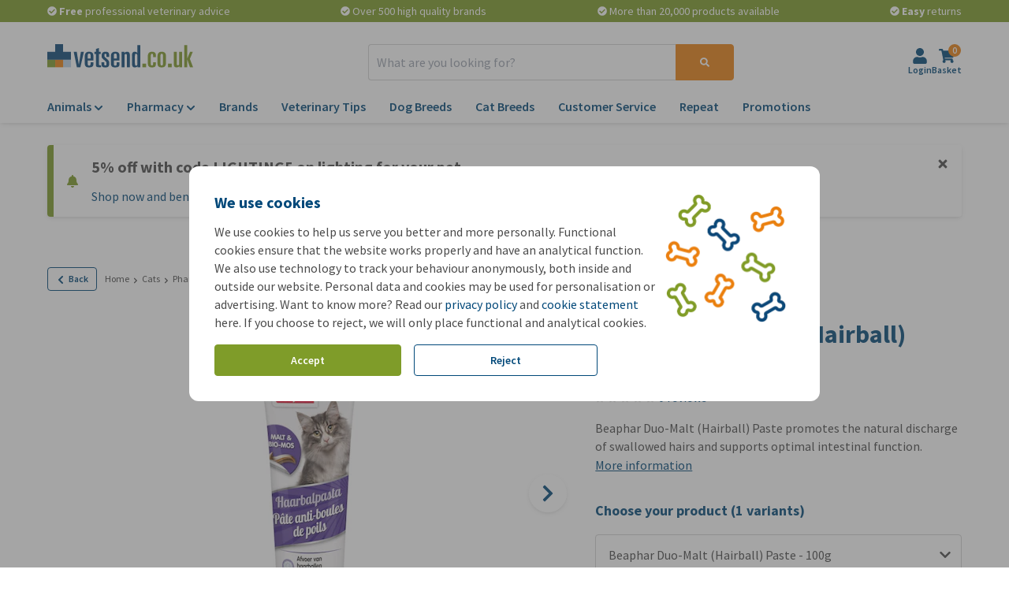

--- FILE ---
content_type: application/javascript
request_url: https://www.vetsend.co.uk/js/chunks/6962a02a51f89c68.bundle.js
body_size: 1607
content:
"use strict";(self.webpackChunkOnlinePets_Storefront=self.webpackChunkOnlinePets_Storefront||[]).push([[4355],{4355:(e,t,n)=>{n.r(t),n.d(t,{default:()=>g});var r=n(9857),i=n(2525);function o(e){return o="function"==typeof Symbol&&"symbol"==typeof Symbol.iterator?function(e){return typeof e}:function(e){return e&&"function"==typeof Symbol&&e.constructor===Symbol&&e!==Symbol.prototype?"symbol":typeof e},o(e)}function a(e,t){for(var n=0;n<t.length;n++){var r=t[n];r.enumerable=r.enumerable||!1,r.configurable=!0,"value"in r&&(r.writable=!0),Object.defineProperty(e,v(r.key),r)}}function s(e,t,n){return t=l(t),function(e,t){if(t&&("object"==o(t)||"function"==typeof t))return t;if(void 0!==t)throw new TypeError("Derived constructors may only return object or undefined");return function(e){if(void 0===e)throw new ReferenceError("this hasn't been initialised - super() hasn't been called");return e}(e)}(e,u()?Reflect.construct(t,n||[],l(e).constructor):t.apply(e,n))}function u(){try{var e=!Boolean.prototype.valueOf.call(Reflect.construct(Boolean,[],(function(){})))}catch(e){}return(u=function(){return!!e})()}function c(){return c="undefined"!=typeof Reflect&&Reflect.get?Reflect.get.bind():function(e,t,n){var r=function(e,t){for(;!{}.hasOwnProperty.call(e,t)&&null!==(e=l(e)););return e}(e,t);if(r){var i=Object.getOwnPropertyDescriptor(r,t);return i.get?i.get.call(arguments.length<3?e:n):i.value}},c.apply(null,arguments)}function l(e){return l=Object.setPrototypeOf?Object.getPrototypeOf.bind():function(e){return e.__proto__||Object.getPrototypeOf(e)},l(e)}function f(e,t){return f=Object.setPrototypeOf?Object.setPrototypeOf.bind():function(e,t){return e.__proto__=t,e},f(e,t)}function h(e,t,n){return(t=v(t))in e?Object.defineProperty(e,t,{value:n,enumerable:!0,configurable:!0,writable:!0}):e[t]=n,e}function v(e){var t=function(e,t){if("object"!=o(e)||!e)return e;var n=e[Symbol.toPrimitive];if(void 0!==n){var r=n.call(e,t||"default");if("object"!=o(r))return r;throw new TypeError("@@toPrimitive must return a primitive value.")}return("string"===t?String:Number)(e)}(e,"string");return"symbol"==o(t)?t:t+""}function p(e,t,n){(function(e,t){if(t.has(e))throw new TypeError("Cannot initialize the same private elements twice on an object")})(e,t),t.set(e,n)}function m(e,t){return e.get(b(e,t))}function y(e,t,n){return e.set(b(e,t),n),n}function b(e,t,n){if("function"==typeof e?e===t:e.has(t))return arguments.length<3?t:n;throw new TypeError("Private element is not present on this object")}var d=new WeakMap,w=new WeakMap,E=new WeakMap,O=new WeakMap,g=function(e){function t(){var e;!function(e,t){if(!(e instanceof t))throw new TypeError("Cannot call a class as a function")}(this,t);for(var n=arguments.length,r=new Array(n),i=0;i<n;i++)r[i]=arguments[i];return p(e=s(this,t,[].concat(r)),d,void 0),p(e,w,void 0),p(e,E,void 0),p(e,O,0),h(e,"menu",void 0),h(e,"animalItems",[]),h(e,"activeClass","menu__item--active"),e}return function(e,t){if("function"!=typeof t&&null!==t)throw new TypeError("Super expression must either be null or a function");e.prototype=Object.create(t&&t.prototype,{constructor:{value:e,writable:!0,configurable:!0}}),Object.defineProperty(e,"prototype",{writable:!1}),t&&f(e,t)}(t,e),n=t,r=[{key:"bind",value:function(e){var n=this;c(l(t.prototype),"bind",this).call(this,e),this.setUp(),y(d,this,this.onMenuLeave.bind(this)),this.menu.addEventListener(i.A.MOUSE_LEAVE,m(d,this)),y(w,this,this.onAnimalHover.bind(this)),y(E,this,this.onAnimalTouch.bind(this)),this.animalItems.forEach((function(e){e.addEventListener(i.A.MOUSE_ENTER,m(w,n));var t=e.getElementByRef("animal-link");t&&t.addEventListener(i.A.TOUCH_START,m(E,n),{passive:!0})}))}},{key:"setUp",value:function(){var e=this.el.querySelector('[data-depth="0"]');if(!e)throw new Error("No desktop menu was found");this.menu=e,this.animalItems=Array.from(e.querySelectorAll('[data-depth="1"] > li'))}},{key:"activateAnimalMenu",value:function(e){this.animalItems[m(O,this)].classList.remove(this.activeClass),y(O,this,this.animalItems.indexOf(e)),this.animalItems[m(O,this)].classList.add(this.activeClass)}},{key:"onMenuLeave",value:function(){this.animalItems[m(O,this)].classList.remove(this.activeClass),y(O,this,0),this.animalItems[m(O,this)].classList.add(this.activeClass)}},{key:"onAnimalHover",value:function(e){this.activateAnimalMenu(e.target)}},{key:"onAnimalTouch",value:function(e){e.preventDefault();var t=e.target;if(t instanceof HTMLElement)if(t instanceof HTMLLIElement)this.activateAnimalMenu(t);else{var n=t.closest("li");if(!n)throw Error("There was no animal item found in the menu");this.activateAnimalMenu(n)}}},{key:"destroy",value:function(){var e=this;this.animalItems.forEach((function(t){t.removeEventListener(i.A.MOUSE_ENTER,m(w,e));var n=t.getElementByRef("animal-link");n&&n.removeEventListener(i.A.TOUCH_START,m(E,e))}))}}],r&&a(n.prototype,r),o&&a(n,o),Object.defineProperty(n,"prototype",{writable:!1}),n;var n,r,o}(r.uA)}}]);
//# sourceMappingURL=6962a02a51f89c68.bundle.js.map

--- FILE ---
content_type: image/svg+xml
request_url: https://images.onlinepets.com/storefront/images/payment-methods/maestro.svg?auto=format
body_size: 4328
content:
<?xml version="1.0" encoding="utf-8"?>
<svg xmlns="http://www.w3.org/2000/svg" xmlns:xlink="http://www.w3.org/1999/xlink" version="1.1" id="Calque_1" x="0px" y="0px" viewBox="0 0 195.82 146.87" style="enable-background:new 0 0 195.82 146.87;">
<style type="text/css">
	.st0{clip-path:url(#SVGID_2_);}
	.st1{clip-path:url(#SVGID_4_);}
	.st2{fill-rule:evenodd;clip-rule:evenodd;fill:#1C3377;}
	.st3{fill-rule:evenodd;clip-rule:evenodd;fill:#328F3F;}
	.st4{fill-rule:evenodd;clip-rule:evenodd;fill:none;}
	.st5{fill-rule:evenodd;clip-rule:evenodd;fill:#0018A8;}
	.st6{fill-rule:evenodd;clip-rule:evenodd;fill:#00927B;}
	.st7{fill-rule:evenodd;clip-rule:evenodd;fill:#D13139;}
	.st8{clip-path:url(#SVGID_8_);fill-rule:evenodd;clip-rule:evenodd;fill:#FFDE7F;}
	.st9{clip-path:url(#SVGID_8_);fill-rule:evenodd;clip-rule:evenodd;fill:#86BBE7;}
	.st10{fill-rule:evenodd;clip-rule:evenodd;fill:#3A3A42;}
	.st11{fill-rule:evenodd;clip-rule:evenodd;fill:#562873;}
	.st12{fill-rule:evenodd;clip-rule:evenodd;fill:#014787;}
	.st13{clip-path:url(#SVGID_10_);}
	.st14{clip-path:url(#SVGID_12_);}
	.st15{fill-rule:evenodd;clip-rule:evenodd;}
	.st16{fill-rule:evenodd;clip-rule:evenodd;fill:#A81616;}
	.st17{fill-rule:evenodd;clip-rule:evenodd;fill:#0FDCB5;}
	.st18{fill-rule:evenodd;clip-rule:evenodd;fill:#FF4785;}
	.st19{fill-rule:evenodd;clip-rule:evenodd;fill:#2D32AA;}
	.st20{fill-rule:evenodd;clip-rule:evenodd;fill:#3A97B8;}
	.st21{fill:none;stroke:#000000;stroke-width:0.5669;stroke-miterlimit:22.9256;}
	.st22{fill-rule:evenodd;clip-rule:evenodd;fill:#003853;}
	.st23{fill-rule:evenodd;clip-rule:evenodd;fill:#FEB3C7;}
	.st24{fill-rule:evenodd;clip-rule:evenodd;fill:#FF6500;}
	.st25{clip-path:url(#SVGID_16_);fill-rule:evenodd;clip-rule:evenodd;fill:#FFFEFE;}
	.st26{clip-path:url(#SVGID_16_);fill-rule:evenodd;clip-rule:evenodd;fill:#FF6200;}
	.st27{fill-rule:evenodd;clip-rule:evenodd;fill:#CCD905;}
	.st28{fill-rule:evenodd;clip-rule:evenodd;fill:#00ADEF;}
	.st29{fill-rule:evenodd;clip-rule:evenodd;fill:#009CDE;}
	.st30{fill-rule:evenodd;clip-rule:evenodd;fill:#FFFFFF;}
	.st31{fill-rule:evenodd;clip-rule:evenodd;fill:#377F7B;}
	.st32{fill-rule:evenodd;clip-rule:evenodd;fill:#1A1A1A;}
	.st33{fill:#FFFFFF;}
	.st34{fill:none;stroke:#FFFFFF;stroke-width:0.5669;stroke-miterlimit:22.9256;}
	.st35{fill-rule:evenodd;clip-rule:evenodd;fill:#009287;}
	.st36{fill-rule:evenodd;clip-rule:evenodd;fill:#99E1DE;}
	.st37{fill-rule:evenodd;clip-rule:evenodd;fill:#00A1E9;}
	.st38{fill-rule:evenodd;clip-rule:evenodd;fill:#016FD0;}
	.st39{fill-rule:evenodd;clip-rule:evenodd;fill:#FEFEFF;}
	.st40{fill-rule:evenodd;clip-rule:evenodd;fill:#8ABDE9;}
	.st41{fill-rule:evenodd;clip-rule:evenodd;fill:#EF533D;}
	.st42{clip-path:url(#SVGID_18_);fill:url(#SVGID_19_);}
	.st43{clip-path:url(#SVGID_21_);fill:url(#SVGID_22_);}
	.st44{fill-rule:evenodd;clip-rule:evenodd;fill:#1D3663;}
	.st45{fill-rule:evenodd;clip-rule:evenodd;fill:#FEFEFE;}
	.st46{fill-rule:evenodd;clip-rule:evenodd;fill:#EDEDED;}
	.st47{fill-rule:evenodd;clip-rule:evenodd;fill:#C30044;}
	.st48{fill-rule:evenodd;clip-rule:evenodd;fill:#FFDD00;}
	.st49{clip-path:url(#SVGID_24_);fill-rule:evenodd;clip-rule:evenodd;fill:#2F9B46;}
	.st50{clip-path:url(#SVGID_24_);fill-rule:evenodd;clip-rule:evenodd;fill:#60B54D;}
	.st51{clip-path:url(#SVGID_24_);fill-rule:evenodd;clip-rule:evenodd;fill:#89CC53;}
	.st52{clip-path:url(#SVGID_24_);fill-rule:evenodd;clip-rule:evenodd;fill:#3CB8AD;}
	.st53{clip-path:url(#SVGID_24_);fill-rule:evenodd;clip-rule:evenodd;fill:#3394D7;}
	.st54{clip-path:url(#SVGID_24_);fill:none;stroke:#3394D7;stroke-width:0.216;stroke-miterlimit:22.9256;}
	.st55{clip-path:url(#SVGID_24_);fill-rule:evenodd;clip-rule:evenodd;fill:#2772BC;}
	.st56{clip-path:url(#SVGID_24_);fill-rule:evenodd;clip-rule:evenodd;fill:#1B5B83;}
	.st57{clip-path:url(#SVGID_24_);fill-rule:evenodd;clip-rule:evenodd;fill:#993233;}
	.st58{clip-path:url(#SVGID_24_);fill-rule:evenodd;clip-rule:evenodd;fill:#E13030;}
	.st59{clip-path:url(#SVGID_24_);fill-rule:evenodd;clip-rule:evenodd;fill:#F28824;}
	.st60{clip-path:url(#SVGID_24_);fill-rule:evenodd;clip-rule:evenodd;fill:#F5C836;}
	.st61{clip-path:url(#SVGID_24_);fill-rule:evenodd;clip-rule:evenodd;fill:#238647;}
	.st62{clip-path:url(#SVGID_24_);fill-rule:evenodd;clip-rule:evenodd;fill:#EDEDED;}
	.st63{clip-path:url(#SVGID_26_);fill:url(#SVGID_27_);}
	.st64{fill-rule:evenodd;clip-rule:evenodd;fill:#184285;}
	.st65{fill-rule:evenodd;clip-rule:evenodd;fill:#B2DBF4;}
	.st66{fill-rule:evenodd;clip-rule:evenodd;fill:#68BCEB;}
	.st67{fill-rule:evenodd;clip-rule:evenodd;fill:#FDFEFE;}
	.st68{fill-rule:evenodd;clip-rule:evenodd;fill:#1E4A8F;}
	.st69{filter:url(#Adobe_OpacityMaskFilter);}
	.st70{clip-path:url(#SVGID_29_);fill:url(#SVGID_31_);}
	.st71{clip-path:url(#SVGID_29_);mask:url(#SVGID_30_);fill:url(#SVGID_32_);}
	.st72{fill-rule:evenodd;clip-rule:evenodd;fill:#748DB6;}
	.st73{fill-rule:evenodd;clip-rule:evenodd;fill:#1A458A;}
	.st74{fill-rule:evenodd;clip-rule:evenodd;fill:#8097BC;}
	.st75{clip-path:url(#SVGID_34_);fill-rule:evenodd;clip-rule:evenodd;fill:#2FACDD;}
	.st76{clip-path:url(#SVGID_34_);fill-rule:evenodd;clip-rule:evenodd;fill:#F49332;}
	.st77{clip-path:url(#SVGID_34_);fill-rule:evenodd;clip-rule:evenodd;fill:#F7A859;}
	.st78{clip-path:url(#SVGID_34_);fill-rule:evenodd;clip-rule:evenodd;fill:#5EC7DC;}
	.st79{clip-path:url(#SVGID_34_);fill-rule:evenodd;clip-rule:evenodd;fill:#32BAE2;}
	.st80{fill-rule:evenodd;clip-rule:evenodd;fill:#E61E28;}
	.st81{fill-rule:evenodd;clip-rule:evenodd;fill:#C8036F;}
	.st82{clip-path:url(#SVGID_36_);fill:url(#SVGID_37_);}
	.st83{fill-rule:evenodd;clip-rule:evenodd;fill:#000267;}
	.st84{fill-rule:evenodd;clip-rule:evenodd;fill:#EC2528;}
	.st85{fill-rule:evenodd;clip-rule:evenodd;fill:#005FA1;}
	.st86{clip-path:url(#SVGID_39_);fill-rule:evenodd;clip-rule:evenodd;fill:#FFFFFF;}
	.st87{fill-rule:evenodd;clip-rule:evenodd;fill:#CB0065;}
	.st88{fill-rule:evenodd;clip-rule:evenodd;fill:#CB0064;}
	.st89{fill-rule:evenodd;clip-rule:evenodd;fill:#112F77;}
	.st90{fill-rule:evenodd;clip-rule:evenodd;fill:#32ECC5;}
	.st91{fill-rule:evenodd;clip-rule:evenodd;fill:#F46717;}
	.st92{fill-rule:evenodd;clip-rule:evenodd;fill:#001254;}
	.st93{fill-rule:evenodd;clip-rule:evenodd;fill:#E5E5E5;}
	.st94{fill-rule:evenodd;clip-rule:evenodd;fill:#EA001B;}
	.st95{fill-rule:evenodd;clip-rule:evenodd;fill:#00A0E2;}
	.st96{fill-rule:evenodd;clip-rule:evenodd;fill:#7375CF;}
	.st97{fill-rule:evenodd;clip-rule:evenodd;fill:#00A1E5;}
	.st98{fill-rule:evenodd;clip-rule:evenodd;fill:#00A2E4;}
	.st99{fill-rule:evenodd;clip-rule:evenodd;fill:#FF0015;}
	.st100{fill-rule:evenodd;clip-rule:evenodd;fill:#FF9F00;}
	.st101{fill-rule:evenodd;clip-rule:evenodd;fill:#FE5E00;}
	.st102{fill-rule:evenodd;clip-rule:evenodd;fill:#2AAACD;}
	.st103{fill-rule:evenodd;clip-rule:evenodd;fill:#D30D47;}
	.st104{fill-rule:evenodd;clip-rule:evenodd;fill:#555390;}
	.st105{fill-rule:evenodd;clip-rule:evenodd;fill:#F9B92E;}
	.st106{fill-rule:evenodd;clip-rule:evenodd;fill:#009FE3;}
	.st107{fill-rule:evenodd;clip-rule:evenodd;fill:#DA0812;}
	.st108{clip-path:url(#SVGID_41_);}
	.st109{clip-path:url(#SVGID_45_);}
	.st110{clip-path:url(#SVGID_47_);}
	.st111{clip-path:url(#SVGID_51_);}
	.st112{clip-path:url(#SVGID_55_);fill-rule:evenodd;clip-rule:evenodd;fill:#FF6600;}
	.st113{fill-rule:evenodd;clip-rule:evenodd;fill:#020399;}
	.st114{fill-rule:evenodd;clip-rule:evenodd;fill:#D90801;}
	.st115{clip-path:url(#SVGID_57_);}
	.st116{clip-path:url(#SVGID_59_);}
	.st117{clip-path:url(#SVGID_63_);}
	.st118{clip-path:url(#SVGID_65_);}
	.st119{clip-path:url(#SVGID_69_);}
	.st120{fill-rule:evenodd;clip-rule:evenodd;fill:#002F3F;}
	.st121{fill-rule:evenodd;clip-rule:evenodd;fill:#0DE06F;}
	.st122{fill-rule:evenodd;clip-rule:evenodd;fill:#2B2F76;}
	.st123{clip-path:url(#SVGID_73_);}
	.st124{clip-path:url(#SVGID_77_);}
	.st125{clip-path:url(#SVGID_81_);fill-rule:evenodd;clip-rule:evenodd;fill:#65377F;}
	.st126{clip-path:url(#SVGID_81_);fill-rule:evenodd;clip-rule:evenodd;fill:#742693;}
	.st127{clip-path:url(#SVGID_81_);fill-rule:evenodd;clip-rule:evenodd;fill:#A32795;}
	.st128{clip-path:url(#SVGID_81_);fill-rule:evenodd;clip-rule:evenodd;fill:#723583;}
	.st129{clip-path:url(#SVGID_81_);fill-rule:evenodd;clip-rule:evenodd;fill:#7F2C7E;}
	.st130{clip-path:url(#SVGID_83_);}
	.st131{clip-path:url(#SVGID_85_);}
</style>
<path class="st93" d="M13.92,0h167.99c7.65,0,13.92,6.26,13.92,13.92v119.04c0,7.65-6.26,13.92-13.92,13.92H13.92&#xA;	C6.26,146.87,0,140.61,0,132.95V13.92C0,6.26,6.26,0,13.92,0"/>
<path class="st94" d="M97.92,94.62v-0.05c-0.27-0.16-0.55-0.44-0.81-0.65l-1.2-1.03c-0.34-0.27-2.37-2.29-2.57-2.53l-0.7-0.77&#xA;	c-0.25-0.25-0.43-0.52-0.65-0.76c-1.57-1.76-3.63-4.91-4.71-6.97c-7.56-14.51-5.72-32.09,4.71-44.45c0.13-0.15,0.22-0.26,0.36-0.4&#xA;	l2.47-2.64c0.66-0.62,2.42-2.22,3.12-2.68v-0.07c-0.35-0.19-1.65-1.21-2.05-1.49c-1.14-0.79-2.32-1.52-3.54-2.17l-0.89-0.47&#xA;	c-0.8-0.4-1.56-0.79-2.4-1.14c-0.81-0.33-1.69-0.71-2.54-1c-1.82-0.61-3.65-1.15-5.58-1.5c-1.27-0.24-3.34-0.61-4.68-0.63&#xA;	c-0.48-0.01-1.06-0.09-1.56-0.1h-0.13l-5.13,0.16c-1.54,0.16-3.14,0.37-4.6,0.71c-3.8,0.89-6.93,1.99-10.38,3.78l-1.68,0.95&#xA;	c-0.21,0.12-0.35,0.22-0.56,0.35c-0.74,0.44-1.42,0.94-2.13,1.41c-1.13,0.75-2.17,1.65-3.2,2.51l-1.17,1.06&#xA;	c-0.89,0.88-1.77,1.77-2.6,2.71c-1.53,1.73-3.77,4.78-4.77,6.75c-0.1,0.2-0.19,0.35-0.3,0.56c-0.54,0.97-0.98,1.98-1.47,2.98&#xA;	c-0.2,0.42-0.34,0.83-0.52,1.25c-0.18,0.4-0.33,0.84-0.48,1.29c-0.8,2.29-1.42,4.6-1.83,7.02c-1.01,6.08-0.53,13.03,1.4,18.8&#xA;	c0.64,1.91,1.87,5.03,2.92,6.79c0.07,0.12,0.09,0.18,0.16,0.3L39,83.91c0.23,0.37,0.44,0.71,0.69,1.08&#xA;	c0.96,1.44,1.93,2.76,3.03,4.05l1.24,1.39c0.14,0.16,0.3,0.3,0.45,0.46l1.8,1.74c0.62,0.59,1.23,1.1,1.9,1.64&#xA;	c2.13,1.74,4.49,3.29,6.96,4.52l1.2,0.57c1.25,0.63,3.11,1.37,4.44,1.78c1.39,0.42,2.73,0.81,4.19,1.12c1.42,0.3,3.08,0.61,4.61,0.7&#xA;	l1.64,0.13c0.56,0.08,1.17-0.04,1.73,0.04c0.91,0.13,4.08-0.16,4.98-0.26c1.56-0.17,3-0.44,4.52-0.79c2.5-0.57,4.92-1.41,7.25-2.46&#xA;	l1.21-0.56c1.61-0.81,3.59-1.9,5.04-2.95L97.92,94.62z"/>
<path class="st95" d="M97.92,31.61v0.07c0.54,0.33,2.6,2.19,3.14,2.71c0.28,0.26,0.23,0.29,0.73,0.73l2.06,2.29&#xA;	c1.91,2.28,3.24,4.32,4.7,6.98c6.17,11.24,6.14,26.22,0.01,37.47c-1.19,2.19-3.55,5.87-5.38,7.76c-0.15,0.15-0.2,0.25-0.36,0.4&#xA;	l-2.94,2.92c-0.4,0.31-1.58,1.41-1.96,1.63v0.05c1.02,0.66,1.92,1.47,3.12,2.2l3.93,2.24l3.1,1.35l2.62,0.92&#xA;	c0.23,0.08,0.42,0.13,0.66,0.2c1.17,0.33,2.37,0.67,3.57,0.88l3.07,0.47c0.96,0.12,4.13,0.38,4.98,0.26&#xA;	c0.56-0.08,1.82,0.02,2.54-0.09c0.83-0.12,1.62-0.14,2.43-0.25c2.02-0.29,3.94-0.67,5.86-1.22c0.92-0.27,1.79-0.53,2.66-0.88&#xA;	l1.89-0.74c0.22-0.1,0.4-0.18,0.63-0.28c0.24-0.1,0.36-0.16,0.59-0.27c2-1,3.16-1.56,5.12-2.87c1.05-0.7,2.09-1.44,3.07-2.24&#xA;	c0.74-0.6,1.48-1.31,2.12-1.82l0.69-0.68c0.51-0.51,1.07-1,1.52-1.56l0.63-0.69c1.04-1.03,2.64-3.31,3.46-4.53&#xA;	c0.6-0.9,1.09-1.83,1.65-2.75c0.34-0.56,0.61-1.21,0.9-1.78c1.66-3.32,2.78-6.94,3.42-10.74c0.67-4.01,0.67-9.11,0.01-13.11&#xA;	c-0.75-4.5-1.97-7.91-3.98-11.95l-1.96-3.35c-0.7-1.06-1.42-2.11-2.22-3.09c-0.14-0.17-0.24-0.31-0.38-0.48l-3.89-4.1&#xA;	c-0.08-0.08-0.12-0.13-0.2-0.2l-0.73-0.63c-1.84-1.71-4.06-3.1-6.21-4.41l-0.85-0.47c-1.43-0.8-2.95-1.56-4.52-2.11&#xA;	c-2.79-0.99-3.34-1.18-6.15-1.84c-1.39-0.33-3.11-0.6-4.59-0.71c-2.14-0.16-2.96-0.14-5.04-0.16h-0.27&#xA;	c-0.9,0.01-2.29,0.16-3.13,0.25c-1.06,0.12-2.06,0.28-3.06,0.48c-3.76,0.75-7.11,1.93-10.52,3.64c-1.92,0.96-3.75,2.1-5.46,3.39&#xA;	l-0.49,0.37C98.28,31.38,98.11,31.51,97.92,31.61"/>
<path class="st96" d="M97.92,94.57c0.39-0.22,1.56-1.31,1.96-1.63l2.94-2.92c0.16-0.15,0.21-0.25,0.36-0.4&#xA;	c1.83-1.89,4.19-5.57,5.38-7.76c6.13-11.25,6.16-26.22-0.01-37.47c-1.46-2.67-2.79-4.7-4.7-6.98l-2.06-2.29&#xA;	c-0.51-0.44-0.46-0.47-0.73-0.73c-0.55-0.51-2.61-2.38-3.14-2.71c-0.7,0.46-2.45,2.06-3.12,2.68L92.34,37&#xA;	c-0.14,0.14-0.23,0.25-0.36,0.4c-10.42,12.36-12.26,29.94-4.71,44.45c1.07,2.06,3.13,5.21,4.71,6.97c0.22,0.25,0.4,0.51,0.65,0.76&#xA;	l0.7,0.77c0.21,0.24,2.23,2.26,2.57,2.53l1.2,1.03C97.37,94.13,97.65,94.41,97.92,94.57"/>
<path class="st15" d="M56.66,113.84v-1.21h-2.38v10.67c2.7,0,2.38,0.18,2.38-0.56c-0.01-1.23-0.07-5.61,0.09-6.28&#xA;	c0.45-1.86,2.33-2.22,3.52-1.72c0.83,0.35,1.25,1.27,1.25,2.24v6.22h2.38v-5.97c0-1.43,0.96-2.73,2.28-2.73c0.85,0,1.63,0,2.19,0.9&#xA;	c0.32,0.5,0.44,1.23,0.44,2.03v5.71h2.43v-6.27c0-2.18-0.92-3.89-3.11-4.38c-1.63-0.36-3.47,0.02-4.57,1.31&#xA;	c-0.11,0.13-0.2,0.3-0.32,0.39c-0.14-0.11-0.35-0.53-0.74-0.83c-0.24-0.19-0.2-0.21-0.58-0.43c-1.38-0.8-3.59-0.8-4.71,0.34&#xA;	L56.66,113.84z"/>
<path class="st15" d="M73.19,117.63c0,1.15,0.04,1.69,0.46,2.72c0.46,1.14,1.51,2.24,2.64,2.72c1.65,0.69,3.5,0.7,4.93-0.44&#xA;	c0.24-0.19,0.42-0.38,0.61-0.6c0,0.48-0.1,1.26,0.15,1.26h2.23v-10.67h-2.38v1.21c-0.18-0.12-0.14-0.13-0.27-0.29&#xA;	c-0.18-0.22-0.74-0.59-1.03-0.74c-1.86-0.93-4.3-0.36-5.82,1.14C73.98,114.69,73.19,116.16,73.19,117.63 M75.62,118.14&#xA;	c0-0.99,0.18-1.93,0.9-2.64c0.31-0.31,0.48-0.46,0.91-0.66c1.85-0.89,4.57,0.17,4.57,3.1c0,1.45-0.65,2.5-1.79,3.07&#xA;	c-1.5,0.75-3.59,0.15-4.3-1.54C75.76,119.11,75.62,118.61,75.62,118.14z"/>
<path class="st15" d="M86.64,117.78c0,1.1,0.09,1.67,0.45,2.58c0.13,0.33,0.28,0.61,0.46,0.9c0.08,0.12,0.19,0.26,0.28,0.37&#xA;	c1.12,1.27,2.44,1.91,4.26,1.91c1.49,0,2.8-0.37,3.92-1.18c0.16-0.11,0.29-0.24,0.43-0.33l-1.16-1.67&#xA;	c-0.18,0.05-0.66,0.45-1.31,0.72c-0.7,0.28-1.21,0.35-2.03,0.35c-0.88,0-1.49-0.33-2-0.73c-0.44-0.34-0.88-1.23-0.93-1.8h7.84&#xA;	c0.19-0.39,0.15-0.91,0.15-1.37c0-1.71-0.93-3.36-2.06-4.21c-1.74-1.3-4.34-1.23-6.1-0.01C87.58,114.19,86.64,115.9,86.64,117.78&#xA;	 M91.9,114.39c0.31,0,0.87,0.11,1.1,0.22c0.61,0.29,1.03,0.64,1.31,1.32c0.11,0.27,0.27,0.7,0.27,1.04h-5.51&#xA;	c0.07-0.88,0.59-1.68,1.21-2.12C90.68,114.57,91.39,114.39,91.9,114.39z"/>
<path class="st15" d="M129.88,117.83c0,0.84,0.21,1.85,0.52,2.46c0.25,0.5,0.78,1.25,1.18,1.65c0.99,0.98,2.6,1.6,4.01,1.6&#xA;	c1.54,0,3.21-0.7,3.98-1.48l0.44-0.42c0.78-0.78,1.4-2.15,1.4-3.26c0-1.09-0.05-1.96-0.57-2.92c-0.37-0.69-0.65-1.01-1.18-1.55&#xA;	c-1.09-1.09-2.6-1.55-4.16-1.55c-2.44,0-4.85,1.75-5.45,4.21C129.95,116.96,129.88,117.37,129.88,117.83 M132.36,117.98&#xA;	c0-1.1,0.41-1.77,0.9-2.38c0.57-0.7,1.47-1.05,2.44-1.05c1.2,0,2.2,0.61,2.77,1.63c0.07,0.12,0.08,0.13,0.15,0.25&#xA;	c0.45,0.84,0.41,2.11,0.03,2.98c-0.24,0.55-0.37,0.61-0.65,0.97c-0.43,0.56-1.43,0.99-2.4,0.99c-0.97,0-1.81-0.49-2.29-1&#xA;	C132.79,119.83,132.36,118.85,132.36,117.98z"/>
<path class="st15" d="M99.39,115.81c0,1.65,1.19,2.46,2.57,2.89c1.14,0.35,4.1,0.28,4.1,1.41c0,1.78-3.36,1.37-4.48,0.99&#xA;	c-0.87-0.29-0.94-0.48-1.43-0.74c-0.16,0.11-0.44,0.64-0.57,0.85c-0.19,0.31-0.38,0.61-0.55,0.92c0.24,0.36,1.53,0.9,1.96,1.02&#xA;	c1.98,0.55,4.21,0.63,5.96-0.44c1.86-1.13,2.09-3.73,0.42-4.98c-0.64-0.47-1.64-0.78-2.59-0.9c-0.83-0.11-2.4-0.18-2.75-0.69&#xA;	c-0.27-0.4-0.14-0.93,0.17-1.21c0.78-0.72,2.73-0.44,3.61-0.14l1.05,0.42c0.12,0.07,0.16,0.13,0.36,0.15&#xA;	c0.11-0.46,0.88-1.51,0.91-1.92c-0.61-0.16-1.41-1.06-4.45-1.06C101.39,112.37,99.39,113.55,99.39,115.81"/>
<path class="st15" d="M112.54,112.57h-2.12v2.17h2.12v4.96c0,2.49,1.2,3.84,3.69,3.84c1.06,0,2.13-0.32,2.93-0.86&#xA;	c-0.04-0.18-0.1-0.32-0.16-0.5c-0.05-0.16-0.09-0.33-0.15-0.51c-0.1-0.28-0.22-0.76-0.35-1.02c-0.79,0.42-1.34,0.56-2.28,0.56&#xA;	c-0.78,0-1.31-0.64-1.31-1.42v-5.06h3.74v-2.17h-3.74v-3.24h-2.38V112.57z"/>
<path class="st15" d="M124.37,113.84c0-0.47,0.1-1.21-0.15-1.21h-2.17v10.52c0,0.12,0.04,0.15,0.15,0.15c2.5,0,2.23,0.17,2.23-0.5&#xA;	l0-4.86c0-1.51,0.08-3.34,2.22-3.34c0.83,0,1.16,0.23,1.47,0.25c0.17-0.72,0.57-1.62,0.71-2.22c-0.25-0.06-0.43-0.14-0.73-0.18&#xA;	c-0.97-0.15-1.79-0.09-2.63,0.37C124.98,113.08,124.71,113.45,124.37,113.84"/>
<path class="st97" d="M159.72,87.95h0.3v-1.06l0.4,0.91h0.35l0.46-0.96v1.11h0.2v-1.62c-0.52,0-0.39-0.03-0.59,0.42&#xA;	c-0.07,0.16-0.18,0.39-0.22,0.54h-0.1c-0.04-0.16-0.14-0.37-0.2-0.51c-0.05-0.1-0.06-0.14-0.1-0.25c-0.1-0.24-0.06-0.21-0.5-0.21&#xA;	V87.95z"/>
<path class="st15" d="M142.98,122.48c0,0.58-0.07,0.5,0.37,1c0.13,0.15,0.44,0.27,0.69,0.27c0.38,0,0.46-0.11,0.67-0.29&#xA;	c0.44-0.37,0.39-0.32,0.39-0.98c0-0.21-0.22-0.47-0.34-0.57C144.02,121.37,142.98,121.87,142.98,122.48 M143.23,122.74&#xA;	c0-0.28,0.32-0.81,0.81-0.81c0.27,0,0.43,0.04,0.64,0.27c0.51,0.56,0.03,1.35-0.49,1.35c-0.31,0-0.47,0.02-0.74-0.27&#xA;	C143.35,123.16,143.23,122.93,143.23,122.74z"/>
<path class="st98" d="M158.05,86.63h0.51v1.31c0.4,0,0.3,0.11,0.3-1.31h0.51v-0.3h-1.31V86.63z"/>
<path class="st15" d="M143.69,123.29h0.2v-0.4c0.42,0.28,0.17,0.4,0.61,0.4c-0.06-0.26-0.13-0.22-0.25-0.4&#xA;	c0.54-0.04,0.26-0.61,0-0.61h-0.56V123.29z M143.89,122.69v-0.3h0.25c0.19,0,0.02-0.02,0.15,0.05&#xA;	C144.27,122.69,144.15,122.69,143.89,122.69z"/>
</svg>

--- FILE ---
content_type: application/javascript
request_url: https://www.vetsend.co.uk/js/chunks/1a48f3c7f4ac24c7.bundle.js
body_size: 1519
content:
"use strict";(self.webpackChunkOnlinePets_Storefront=self.webpackChunkOnlinePets_Storefront||[]).push([[6252],{6252:(t,e,r)=>{r.r(e),r.d(e,{default:()=>b});var n=r(8161);function o(t){return o="function"==typeof Symbol&&"symbol"==typeof Symbol.iterator?function(t){return typeof t}:function(t){return t&&"function"==typeof Symbol&&t.constructor===Symbol&&t!==Symbol.prototype?"symbol":typeof t},o(t)}function i(t){return function(t){if(Array.isArray(t))return u(t)}(t)||function(t){if("undefined"!=typeof Symbol&&null!=t[Symbol.iterator]||null!=t["@@iterator"])return Array.from(t)}(t)||function(t,e){if(t){if("string"==typeof t)return u(t,e);var r={}.toString.call(t).slice(8,-1);return"Object"===r&&t.constructor&&(r=t.constructor.name),"Map"===r||"Set"===r?Array.from(t):"Arguments"===r||/^(?:Ui|I)nt(?:8|16|32)(?:Clamped)?Array$/.test(r)?u(t,e):void 0}}(t)||function(){throw new TypeError("Invalid attempt to spread non-iterable instance.\nIn order to be iterable, non-array objects must have a [Symbol.iterator]() method.")}()}function u(t,e){(null==e||e>t.length)&&(e=t.length);for(var r=0,n=Array(e);r<e;r++)n[r]=t[r];return n}function a(t,e){for(var r=0;r<e.length;r++){var n=e[r];n.enumerable=n.enumerable||!1,n.configurable=!0,"value"in n&&(n.writable=!0),Object.defineProperty(t,y(n.key),n)}}function l(t,e,r){return e=s(e),function(t,e){if(e&&("object"==o(e)||"function"==typeof e))return e;if(void 0!==e)throw new TypeError("Derived constructors may only return object or undefined");return function(t){if(void 0===t)throw new ReferenceError("this hasn't been initialised - super() hasn't been called");return t}(t)}(t,c()?Reflect.construct(e,r||[],s(t).constructor):e.apply(t,r))}function c(){try{var t=!Boolean.prototype.valueOf.call(Reflect.construct(Boolean,[],(function(){})))}catch(t){}return(c=function(){return!!t})()}function f(){return f="undefined"!=typeof Reflect&&Reflect.get?Reflect.get.bind():function(t,e,r){var n=function(t,e){for(;!{}.hasOwnProperty.call(t,e)&&null!==(t=s(t)););return t}(t,e);if(n){var o=Object.getOwnPropertyDescriptor(n,e);return o.get?o.get.call(arguments.length<3?t:r):o.value}},f.apply(null,arguments)}function s(t){return s=Object.setPrototypeOf?Object.getPrototypeOf.bind():function(t){return t.__proto__||Object.getPrototypeOf(t)},s(t)}function p(t,e){return p=Object.setPrototypeOf?Object.setPrototypeOf.bind():function(t,e){return t.__proto__=e,t},p(t,e)}function y(t){var e=function(t,e){if("object"!=o(t)||!t)return t;var r=t[Symbol.toPrimitive];if(void 0!==r){var n=r.call(t,e||"default");if("object"!=o(n))return n;throw new TypeError("@@toPrimitive must return a primitive value.")}return("string"===e?String:Number)(t)}(t,"string");return"symbol"==o(e)?e:e+""}var b=function(t){function e(){var t,r,n,o;!function(t,e){if(!(t instanceof e))throw new TypeError("Cannot call a class as a function")}(this,e);for(var i=arguments.length,u=new Array(i),a=0;a<i;a++)u[a]=arguments[a];return t=l(this,e,[].concat(u)),r=t,o="carousel-slider__item--active",(n=y(n="activeClass"))in r?Object.defineProperty(r,n,{value:o,enumerable:!0,configurable:!0,writable:!0}):r[n]=o,t}return function(t,e){if("function"!=typeof e&&null!==e)throw new TypeError("Super expression must either be null or a function");t.prototype=Object.create(e&&e.prototype,{constructor:{value:t,writable:!0,configurable:!0}}),Object.defineProperty(t,"prototype",{writable:!1}),e&&p(t,e)}(e,t),r=e,(o=[{key:"items",get:function(){return i(this.el.children)}},{key:"bind",value:function(t){f(s(e.prototype),"bind",this).call(this,t),this.addListener(n.A.UPDATE_CAROUSEL_BULLETS,this.handleUpdate.bind(this)),this.addListener(n.A.CAROUSEL_CHANGE_INDEX,this.toggleBullets.bind(this)),this.addListener(n.A.CAROUSEL_UPDATE_NAVIGATION,this.toggleBullets.bind(this))}},{key:"handleUpdate",value:function(t){var e=t.mediaCount;this.rebuildComponent(e)}},{key:"toggleBullets",value:function(t){var e=this;this.items.forEach((function(t){return t.classList.remove(e.activeClass)})),(this.items[t.index]||this.items[0]).classList.add(this.activeClass)}},{key:"rebuildComponent",value:function(t){this.el.innerHTML="";for(var e=0;e<t;e++){var r=document.createElement("span");r.dataset.index=e.toString(),r.dataset.component="carousel-slider-button",this.el.appendChild(r)}}}])&&a(r.prototype,o),u&&a(r,u),Object.defineProperty(r,"prototype",{writable:!1}),r;var r,o,u}(r(9857).uA)}}]);
//# sourceMappingURL=1a48f3c7f4ac24c7.bundle.js.map

--- FILE ---
content_type: application/javascript
request_url: https://www.vetsend.co.uk/js/chunks/e78a8ce80680b289.bundle.js
body_size: 933
content:
"use strict";(self.webpackChunkOnlinePets_Storefront=self.webpackChunkOnlinePets_Storefront||[]).push([[4026],{4026:(t,e,r)=>{r.r(e),r.d(e,{default:()=>y});var n=r(9857),o=r(8161);function i(t){return i="function"==typeof Symbol&&"symbol"==typeof Symbol.iterator?function(t){return typeof t}:function(t){return t&&"function"==typeof Symbol&&t.constructor===Symbol&&t!==Symbol.prototype?"symbol":typeof t},i(t)}function u(t,e){for(var r=0;r<e.length;r++){var n=e[r];n.enumerable=n.enumerable||!1,n.configurable=!0,"value"in n&&(n.writable=!0),Object.defineProperty(t,c(n.key),n)}}function c(t){var e=function(t,e){if("object"!=i(t)||!t)return t;var r=t[Symbol.toPrimitive];if(void 0!==r){var n=r.call(t,e||"default");if("object"!=i(n))return n;throw new TypeError("@@toPrimitive must return a primitive value.")}return("string"===e?String:Number)(t)}(t,"string");return"symbol"==i(e)?e:e+""}function f(t,e,r){return e=s(e),function(t,e){if(e&&("object"==i(e)||"function"==typeof e))return e;if(void 0!==e)throw new TypeError("Derived constructors may only return object or undefined");return function(t){if(void 0===t)throw new ReferenceError("this hasn't been initialised - super() hasn't been called");return t}(t)}(t,a()?Reflect.construct(e,r||[],s(t).constructor):e.apply(t,r))}function a(){try{var t=!Boolean.prototype.valueOf.call(Reflect.construct(Boolean,[],(function(){})))}catch(t){}return(a=function(){return!!t})()}function l(){return l="undefined"!=typeof Reflect&&Reflect.get?Reflect.get.bind():function(t,e,r){var n=function(t,e){for(;!{}.hasOwnProperty.call(t,e)&&null!==(t=s(t)););return t}(t,e);if(n){var o=Object.getOwnPropertyDescriptor(n,e);return o.get?o.get.call(arguments.length<3?t:r):o.value}},l.apply(null,arguments)}function s(t){return s=Object.setPrototypeOf?Object.getPrototypeOf.bind():function(t){return t.__proto__||Object.getPrototypeOf(t)},s(t)}function p(t,e){return p=Object.setPrototypeOf?Object.setPrototypeOf.bind():function(t,e){return t.__proto__=e,t},p(t,e)}var y=function(t){function e(){return function(t,e){if(!(t instanceof e))throw new TypeError("Cannot call a class as a function")}(this,e),f(this,e,arguments)}return function(t,e){if("function"!=typeof e&&null!==e)throw new TypeError("Super expression must either be null or a function");t.prototype=Object.create(e&&e.prototype,{constructor:{value:t,writable:!0,configurable:!0}}),Object.defineProperty(t,"prototype",{writable:!1}),e&&p(t,e)}(e,t),r=e,(n=[{key:"bind",value:function(t){var r=this;if(l(s(e.prototype),"bind",this).call(this,t),!this.el.dataset.productId)throw new Error("A product id is required");this.addToSession()||this.addListener(o.A.COOKIES_CHANGED,(function(t){"1"===t.value&&r.addToSession()}))}},{key:"addToSession",value:function(){return window.store.sessionManager.addRecentlyVisitedProduct(this.el.dataset.productId)}}])&&u(r.prototype,n),i&&u(r,i),Object.defineProperty(r,"prototype",{writable:!1}),r;var r,n,i}(n.uA)}}]);
//# sourceMappingURL=e78a8ce80680b289.bundle.js.map